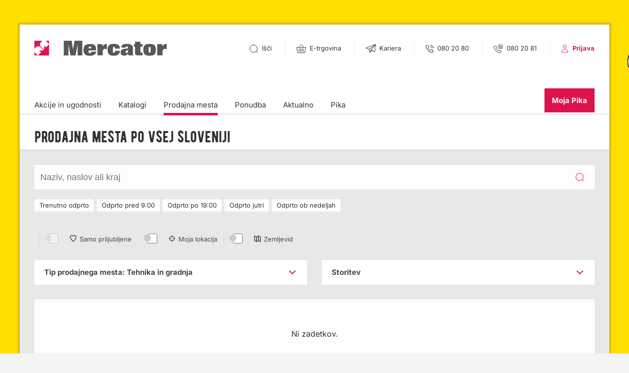

--- FILE ---
content_type: image/svg+xml
request_url: https://www.mercator.si/mysite/images/svg/icon-login.svg
body_size: 589
content:
<?xml version="1.0" encoding="UTF-8"?>
<svg width="15px" height="16px" viewBox="0 0 15 16" version="1.1" xmlns="http://www.w3.org/2000/svg" xmlns:xlink="http://www.w3.org/1999/xlink">
    <!-- Generator: Sketch 59.1 (86144) - https://sketch.com -->
    <title>icon_login</title>
    <desc>Created with Sketch.</desc>
    <g id="Page-1" stroke="none" stroke-width="1" fill="none" fill-rule="evenodd">
        <g id="z" transform="translate(-448.000000, -159.000000)">
            <g id="Group" transform="translate(103.000000, 157.000000)">
                <g id="icon_login" transform="translate(342.000000, 0.000000)">
                    <rect id="Rectangle-Copy-2" x="3.41060513e-13" y="0" width="20" height="20"></rect>
                    <ellipse id="Oval" stroke="#DF134C" stroke-width="1" cx="10.3262032" cy="5.49579832" rx="3.11497326" ry="2.99579832"></ellipse>
                    <path d="M16.6524064,17.0319328 C16.6524064,13.5567158 13.8200688,10.7394958 10.3262032,10.7394958 C6.83233765,10.7394958 4,13.5567158 4,17.0319328" id="Shape" stroke="#DF134C" stroke-width="1" stroke-linecap="round" stroke-linejoin="round"></path>
                    <line x1="4" y1="17.3158691" x2="16.6523264" y2="17.2723662" id="Line-2" stroke="#DF134C" stroke-width="1" stroke-linecap="round" stroke-linejoin="bevel"></line>
                </g>
            </g>
        </g>
    </g>
</svg>